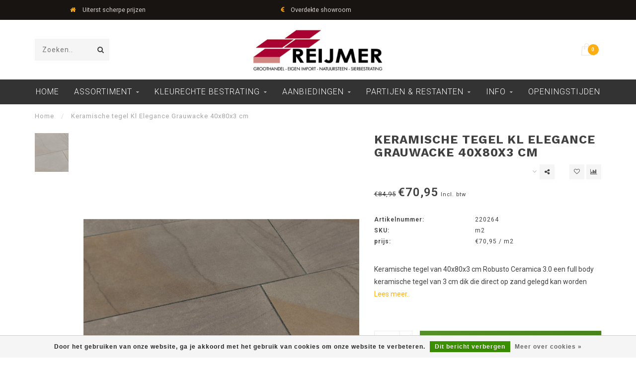

--- FILE ---
content_type: text/html;charset=utf-8
request_url: https://www.reijmer-sierbestrating.nl/keramische-tegel-kl-elegance-grauwacke-40x80x3-cm.html?source=facebook
body_size: 13207
content:
<!DOCTYPE html>
<html lang="nl">
  <head>
    <!-- Google Tag Manager -->
    <script>(function(w,d,s,l,i){w[l]=w[l]||[];w[l].push({'gtm.start':
    new Date().getTime(),event:'gtm.js'});var f=d.getElementsByTagName(s)[0],
    j=d.createElement(s),dl=l!='dataLayer'?'&l='+l:'';j.async=true;j.src=
    'https://www.googletagmanager.com/gtm.js?id='+i+dl;f.parentNode.insertBefore(j,f);
    })(window,document,'script','dataLayer','GTM-WRR4PRT');</script>
    <!-- End Google Tag Manager -->
    
    <!--
        
        Theme Invision | v1.0.6_1
        Theme designed and created by Dyvelopment - We are true e-commerce heroes!
        
        For custom Lightspeed eCom work like custom design or development,
        please contact us at www.dyvelopment.nl
        
    -->
    
    <meta charset="utf-8"/>
<!-- [START] 'blocks/head.rain' -->
<!--

  (c) 2008-2026 Lightspeed Netherlands B.V.
  http://www.lightspeedhq.com
  Generated: 21-01-2026 @ 06:23:50

-->
<link rel="canonical" href="https://www.reijmer-sierbestrating.nl/keramische-tegel-kl-elegance-grauwacke-40x80x3-cm.html"/>
<link rel="alternate" href="https://www.reijmer-sierbestrating.nl/index.rss" type="application/rss+xml" title="Nieuwe producten"/>
<link href="https://cdn.webshopapp.com/assets/cookielaw.css?2025-02-20" rel="stylesheet" type="text/css"/>
<meta name="robots" content="noodp,noydir"/>
<meta name="google-site-verification" content="z2DZ_hIfY16fRLuMD7anZWOmjm3NmpUfYn17RRFgRns"/>
<meta property="og:url" content="https://www.reijmer-sierbestrating.nl/keramische-tegel-kl-elegance-grauwacke-40x80x3-cm.html?source=facebook"/>
<meta property="og:site_name" content="Reijmer Sierbestrating "/>
<meta property="og:title" content="Keramische tegel Kl Elegance Grauwacke 40x80x3"/>
<meta property="og:description" content="Keramische tegel van 40x80x3 cm Robusto Ceramica 3.0 een full body keramische tegel van 3 cm dik die direct op zand gelegd kan worden"/>
<meta property="og:image" content="https://cdn.webshopapp.com/shops/27324/files/345088811/keramische-tegel-kl-elegance-grauwacke-40x80x3-cm.jpg"/>
<script>
<!-- Google Tag Manager -->
<script>(function(w,d,s,l,i){w[l]=w[l]||[];w[l].push({'gtm.start':
new Date().getTime(),event:'gtm.js'});var f=d.getElementsByTagName(s)[0],
j=d.createElement(s),dl=l!='dataLayer'?'&l='+l:'';j.async=true;j.src=
'https://www.googletagmanager.com/gtm.js?id='+i+dl;f.parentNode.insertBefore(j,f);
})(window,document,'script','dataLayer','GTM-WRR4PRT');</script>
<!-- End Google Tag Manager -->
</script>
<!--[if lt IE 9]>
<script src="https://cdn.webshopapp.com/assets/html5shiv.js?2025-02-20"></script>
<![endif]-->
<!-- [END] 'blocks/head.rain' -->
    
                                
    <title>Keramische tegel Kl Elegance Grauwacke 40x80x3 - Reijmer Sierbestrating </title>
    
    <meta name="description" content="Keramische tegel van 40x80x3 cm Robusto Ceramica 3.0 een full body keramische tegel van 3 cm dik die direct op zand gelegd kan worden" />
    <meta name="keywords" content="Keramische, tegel, Kl, Elegance, Grauwacke, 40x80x3, cm, sierbestrating, terrastegels, keramische-terrastegels, tuintegels, bestrating, terras, tuin, oprit" />
    
    <meta http-equiv="X-UA-Compatible" content="IE=edge">
    <meta name="viewport" content="width=device-width, initial-scale=1.0, maximum-scale=1.0, user-scalable=0">
    <meta name="apple-mobile-web-app-capable" content="yes">
    <meta name="apple-mobile-web-app-status-bar-style" content="black">

    <link rel="shortcut icon" href="https://cdn.webshopapp.com/shops/27324/themes/181514/v/346447/assets/favicon.ico?20230302172429" type="image/x-icon" />
    
        <meta name="format-detection" content="telephone=no">
    <meta name="format-detection" content="date=no">
    <meta name="format-detection" content="address=no">
    <meta name="format-detection" content="email=no">
        
    <script src="//ajax.googleapis.com/ajax/libs/jquery/1.12.4/jquery.min.js"></script>
    <script>window.jQuery || document.write('<script src="https://cdn.webshopapp.com/shops/27324/themes/181514/assets/jquery-1-12-4-min.js?20251123140406">\x3C/script>')</script>
    
    <link href="//fonts.googleapis.com/css?family=Roboto:400,300,600" rel="stylesheet">
        <link href="//fonts.googleapis.com/css?family=Work%20Sans:400,300,600,700" rel="stylesheet">
            
    <link rel="stylesheet" href="https://cdn.webshopapp.com/shops/27324/themes/181514/assets/font-awesome-470-min.css?20251123140406" />
    <link rel="stylesheet" href="https://cdn.webshopapp.com/shops/27324/themes/181514/assets/bootstrap-min.css?20251123140406" />
    <link rel="stylesheet" href="https://cdn.webshopapp.com/assets/gui-2-0.css?2025-02-20" />
    <link rel="stylesheet" href="https://cdn.webshopapp.com/assets/gui-responsive-2-0.css?2025-02-20" />
    
        <link rel="stylesheet" href="https://cdn.webshopapp.com/shops/27324/themes/181514/assets/lightgallery-min.css?20251123140406" />
            <link rel="stylesheet" href="https://cdn.webshopapp.com/shops/27324/themes/181514/assets/style.css?20251123140406" />
        
    <!-- User defined styles -->
    <link rel="stylesheet" href="https://cdn.webshopapp.com/shops/27324/themes/181514/assets/settings.css?20251123140406" />
    <link rel="stylesheet" href="https://cdn.webshopapp.com/shops/27324/themes/181514/assets/custom.css?20251123140406" />
    
    <script>
      if (!window.console) window.console = {};
      if (!window.console.log) window.console.log = function () { };
      
      var productStorage = {};
      
      var shop = 27324;    
      var staticUrl = 'https://static.webshopapp.com/shops/027324/';
      var currentLang = 'Nederlands';
      var currencySymbol = '€';
      var currencyTitle = 'eur';
      
			var addToCartUrl = 'https://www.reijmer-sierbestrating.nl/cart/add/';
			var gotoProductUrl = 'https://www.reijmer-sierbestrating.nl/go/product/';
      
      /* Some global vars */
      var domain = 'https://www.reijmer-sierbestrating.nl/';
      var url = 'https://www.reijmer-sierbestrating.nl/';
      var mainUrl = 'https://www.reijmer-sierbestrating.nl/';
      var searchUrl = 'https://www.reijmer-sierbestrating.nl/search/';
      var cartUrl = 'https://www.reijmer-sierbestrating.nl/cart/';
      var checkoutUrl = 'https://www.reijmer-sierbestrating.nl/checkout/';
      var notification = false;
      var b2b = false;
			var navbar_dimbg = true;
      var freeShippingNotice = false;
			var currencySymbol = '€';
			var currencyCode = 'EUR';
			var formKey = "2618e3acbfa884c501e52ce4cf395903";
			var iOSSupport = 1.000000;
      
      
      /* Quick settings */
      var enableQuickShop = true;
			var sliderTimout = 5000;
			var imageRatio = 'portrait';
			var variantBlocks = false; 
			var hover_shows_second_image = true;
			var imageSize = '325x375x2';
      
      /* Some prefedined translations */
      var tContinueShopping = 'Ga verder met winkelen';
      var tProceedToCheckout = 'Offerte aanvragen';
      var tViewProduct = 'Bekijk product';
      var tAddtoCart = 'Offerte Aanvragen ';
      var tNoInformationFound = 'Geen informatie gevonden';
      var tView = 'Bekijken';
			var tMoreInfo = 'Meer info';
      var tCheckout = 'Offerte aanvragen';
			var tClose = 'Sluiten';
      var tNavigation = 'Navigatie';
      var tInStock = 'Op voorraad';
      var tOutOfStock = 'Niet op voorraad';
      var tFreeShipping = '';
      var tAmountToFreeShipping = '';
      var tBackorder = 'Backorder';
      var tSearch = 'Zoeken';
			var tTax = 'Incl. btw';
			var tExclShipping = 'Excl. <a href="https://www.reijmer-sierbestrating.nl/service/shipping-returns/" target="_blank">Verzendkosten</a>';
			var tCustomizeProduct = 'Product aanpassen';
			var tExpired = 'Expired';
			var tDealExpired = 'Actie verlopen';
			var tCompare = 'Vergelijk';
			var tWishlist = 'Verlanglijst';
			var tCart = 'Winkelwagen';
      
      var amountToFreeShipping = parseFloat(50);
                                                                                
			var sslEnabled = true;
      var cart_redirect_back = false;
      
            function getServerTime()
      {
        return new Date ("Jan 21, 2026 06:23:50 +0100");
      }
    </script>
    
        
        
      </head>
  <body class="">
    <!-- Google Tag Manager (noscript) -->
    <noscript><iframe src="https://www.googletagmanager.com/ns.html?id=GTM-WRR4PRT"
    height="0" width="0" style="display:none;visibility:hidden"></iframe></noscript>
    <!-- End Google Tag Manager (noscript) -->
    <div class="body-content">
        
    <div class="overlay">
      <i class="fa fa-times"></i>
    </div>
    
    <header>
      
<div id="topbar">
  <div class="container-fluid">
    <div class="row">
      
      <div class="col-md-8">
        
<div class="usps-slider-holder" style="width:100%;">
  <div class="swiper-container usps-header">
    <div class="swiper-wrapper">
      
                <div class="swiper-slide usp-block">
          <i class="fa fa-truck" aria-hidden="true"></i> Bezorging mogelijk
        </div>
              
                <div class="swiper-slide usp-block">
          <i class="fa fa-home" aria-hidden="true"></i> Uiterst scherpe prijzen
        </div>
                
                <div class="swiper-slide usp-block">
          <i class="fa fa-eur" aria-hidden="true"></i> Overdekte showroom
        </div>
              
                <div class="swiper-slide usp-block">
          <i class="fa fa-check" aria-hidden="true"></i> Grootste assortiment 
        </div>
              
		</div>
	</div>
</div>

      </div>
      
      <div class="col-md-4 col-xs-12 hidden-sm hidden-xs hidden-xxs" id="topbar-right">
        <ul>
          <li class="langs dropdown-holder">
            <a href="#" data-toggle="dropdown"><span class="flags nl"></span> <i class="fa fa-caret-down"></i></a>
            
            <ul class="currency-langs-holder dropdown-content dropdown-right">
              <li><strong>Select your language</strong></li>
                
	<li><a lang="nl" title="Nederlands" href="https://www.reijmer-sierbestrating.nl/go/product/115244719"><span class="flags nl"></span> Nederlands</a></li>
          	</ul>
            
          </li>
          <li  class="currencies dropdown-holder">
            <a href="#" data-toggle="dropdown"><span class="currency-EUR">EUR</span> <i class="fa fa-caret-down"></i></a>
            
                    <ul class="dropdown-content dropdown-right">
                                        <li><a href="https://www.reijmer-sierbestrating.nl/session/currency/eur/"><span class="currency-EUR">EUR</span></a></li>
                                        </ul>

	        </li>
          <li class="compare"><a href="https://www.reijmer-sierbestrating.nl/compare/" title="Vergelijk"><i class="fa fa-bar-chart"></i></a></li>
          <li class="wishlist"><a href="https://www.reijmer-sierbestrating.nl/account/wishlist/" title="Mijn verlanglijst"><i class="fa fa-heart"></i></a></li>
          <li class="account">
            <a href="https://www.reijmer-sierbestrating.nl/account/">
              Inloggen            </a>
          </li>
                  </ul>
        
      </div>
      
    </div>
  </div>
</div>

<!-- Topbar -->
<!-- End topbar -->

<div id="header-holder">
<div class="container" id="header">
  <div class="row">
    
    <div id="header-left" class="col-sm-4 col-xs-3">
      <!--<a href=""><i class="fa fa-user"></i></a>
      <a href=""><i class="fa fa-heart"></i></a>
      <a href=""><i class="fa fa-exchange"></i></a> -->
      
      <div id="mobilenav" class="visible-xxs visible-xs visible-sm">
                <div class="nav-icon">
          <div class="bar1"></div>
        	<div class="bar2"></div>
        	<div class="bar3"></div>
        </div>
      </div>
      
      <div id="scrollnav" class="scrollnav">
                <div class="nav-icon">
          <div class="bar1"></div>
        	<div class="bar2"></div>
        	<div class="bar3"></div>
        </div>
      </div>
      
      <span id="mobilesearch" class="visible-xxs visible-xs visible-sm">
        <a href="https://www.reijmer-sierbestrating.nl/"><i class="fa fa-search" aria-hidden="true"></i></a>
      </span>
      
      <div class="search hidden-sm hidden-xs hidden-xxs">
        <form action="https://www.reijmer-sierbestrating.nl/search/" class="searchform" method="get">
          <div class="search-holder">
            <input type="text" class="searchbox" name="q" placeholder="Zoeken.." autocomplete="off">
          	<!-- d -->
            
            <i class="fa fa-search" aria-hidden="true"></i><i class="fa fa-times clearsearch" aria-hidden="true"></i>
          </div>
          
          
        </form>
          
          <div class="searchcontent hidden-xs hidden-xxs">
            <div class="searchresults"></div>
            <div class="more"><a href="#" class="search-viewall">Bekijk alle resultaten <span>(0)</span></a></div>
            <div class="noresults">Geen producten gevonden</div>
          </div>
      </div>
    </div>
    
    <div class="col-sm-4 col-xs-6" id="logo">
            	<a href="https://www.reijmer-sierbestrating.nl/"><img class="" src="https://cdn.webshopapp.com/shops/27324/themes/181514/v/2023937/assets/logo.png?20230912140156" alt="Reijmer Sierbestrating &amp; Natuursteen"></a>
            
    </div>
    
        
        
    <!--<div class="col-md-5 col-sm-7 hidden-xs hidden-xxs" id="hallmark">
            <img src="https://cdn.webshopapp.com/shops/27324/themes/181514/assets/hallmark.png?20251123140406" alt="">
          </div> -->
    
    <div class="header-right col-sm-4 col-xs-3">
      
      <div id="hallmark" class="hidden-sm hidden-xs hidden-xxs">
            </div>
      
      
      <!--<div class="cart-header-container">-->
      <div class="cartheader">
        
        <!--<a href="">
          <i class="fa fa-heart-o"></i>
        </a> -->
        
        <div class="cart-container cart maincart">
        
        <a href="https://www.reijmer-sierbestrating.nl/cart/">
        <div class="cart-icon">
                    <img src="https://cdn.webshopapp.com/shops/27324/themes/181514/assets/shopping-bag.svg?20251123140406" class="shopping-bag"><span id="qty" class="highlight-bg cart-total-qty">0</span>
        </div>
        
        <!-- <div id="cart-total">
          €0,00
        </div> -->
        </a>
        
        <div class="cart-content-holder hidden-sm hidden-xs hidden-xxs">
          <div class="cart-content">
            <h4>Winkelwagen</h4>
            
                          <p class="noproducts">U heeft geen artikelen in uw winkelwagen</p>
                      </div>
          
        </div>
        </div>
      </div>
      <!--</div>-->
      
      
    </div>
  </div>
</div>
</div>

<div class="cf"></div>
  

<div class="   hidden-xxs hidden-xs hidden-sm" id="navbar">
  <div class="container-fluid">
    <div class="row">
      <div class="col-md-12">
        <nav>
          <ul class="smallmenu">
        <li class="hidden-sm hidden-xs hidden-xxs"><a href="https://www.reijmer-sierbestrating.nl/">Home</a></li>
  
                <li>
          <a href="https://www.reijmer-sierbestrating.nl/assortiment/" class="dropdown">Assortiment</a>



                    <ul class="smallmenu sub1">
                        <li>
                                <a href="https://www.reijmer-sierbestrating.nl/assortiment/tuintegels/">Tuintegels</a>
                <ul class="smallmenu sub2">
                                    <li>
                    <a href="https://www.reijmer-sierbestrating.nl/assortiment/tuintegels/gecoate-terrastegels/">Gecoate Terrastegels</a>
                  </li>
                                    <li>
                    <a href="https://www.reijmer-sierbestrating.nl/assortiment/tuintegels/geimpregneerde-betontegels/">Geïmpregneerde Betontegels</a>
                  </li>
                                    <li>
                    <a href="https://www.reijmer-sierbestrating.nl/assortiment/tuintegels/decortegels/">Decortegels</a>
                  </li>
                                    <li>
                    <a href="https://www.reijmer-sierbestrating.nl/assortiment/tuintegels/schellevis-tegels/">Schellevis Tegels</a>
                  </li>
                                    <li>
                    <a href="https://www.reijmer-sierbestrating.nl/assortiment/tuintegels/betontegels/">Betontegels</a>
                  </li>
                                    <li>
                    <a href="https://www.reijmer-sierbestrating.nl/assortiment/tuintegels/natuursteen-terrastegels/">Natuursteen Terrastegels</a>
                  </li>
                                    <li>
                    <a href="https://www.reijmer-sierbestrating.nl/assortiment/tuintegels/veiligheidstegels/">Veiligheidstegels</a>
                  </li>
                                    <li>
                    <a href="https://www.reijmer-sierbestrating.nl/assortiment/tuintegels/daktegels/">Daktegels</a>
                  </li>
                                    <li>
                    <a href="https://www.reijmer-sierbestrating.nl/assortiment/tuintegels/staptegels/">Staptegels</a>
                  </li>
                                  </ul>
                            </li>
                        <li>
                                <a href="https://www.reijmer-sierbestrating.nl/assortiment/keramische-buitentegels/">Keramische Buitentegels</a>
                <ul class="smallmenu sub2">
                                    <li>
                    <a href="https://www.reijmer-sierbestrating.nl/assortiment/keramische-buitentegels/keramische-terrastegels-2-cm/">Keramische Terrastegels 2 cm</a>
                  </li>
                                    <li>
                    <a href="https://www.reijmer-sierbestrating.nl/assortiment/keramische-buitentegels/keramische-terrastegels-3-cm/">Keramische Terrastegels 3 cm</a>
                  </li>
                                    <li>
                    <a href="https://www.reijmer-sierbestrating.nl/assortiment/keramische-buitentegels/keramiek-met-onderbeton/">Keramiek met Onderbeton</a>
                  </li>
                                    <li>
                    <a href="https://www.reijmer-sierbestrating.nl/assortiment/keramische-buitentegels/ceranova/">Ceranova</a>
                  </li>
                                  </ul>
                            </li>
                        <li>
                                <a href="https://www.reijmer-sierbestrating.nl/assortiment/stenen-klinkers/">Stenen &amp; Klinkers</a>
                <ul class="smallmenu sub2">
                                    <li>
                    <a href="https://www.reijmer-sierbestrating.nl/assortiment/stenen-klinkers/tremico/">Tremico</a>
                  </li>
                                    <li>
                    <a href="https://www.reijmer-sierbestrating.nl/assortiment/stenen-klinkers/getrommelde-stenen/">Getrommelde stenen</a>
                  </li>
                                    <li>
                    <a href="https://www.reijmer-sierbestrating.nl/assortiment/stenen-klinkers/ongetrommelde-stenen/">Ongetrommelde stenen</a>
                  </li>
                                    <li>
                    <a href="https://www.reijmer-sierbestrating.nl/assortiment/stenen-klinkers/betonstenen-met-facet/">Betonstenen met Facet</a>
                  </li>
                                    <li>
                    <a href="https://www.reijmer-sierbestrating.nl/assortiment/stenen-klinkers/uitgewassen-bestrating/">Uitgewassen Bestrating</a>
                  </li>
                                    <li>
                    <a href="https://www.reijmer-sierbestrating.nl/assortiment/stenen-klinkers/speciale-stenen-klinkers/">Speciale stenen &amp; klinkers</a>
                  </li>
                                  </ul>
                            </li>
                        <li>
                                <a href="https://www.reijmer-sierbestrating.nl/assortiment/muurelementen/">Muurelementen</a>
                <ul class="smallmenu sub2">
                                    <li>
                    <a href="https://www.reijmer-sierbestrating.nl/assortiment/muurelementen/stapelblokken-strak/">Stapelblokken Strak</a>
                  </li>
                                    <li>
                    <a href="https://www.reijmer-sierbestrating.nl/assortiment/muurelementen/stapelblokken-getrommeld/">Stapelblokken Getrommeld</a>
                  </li>
                                    <li>
                    <a href="https://www.reijmer-sierbestrating.nl/assortiment/muurelementen/stapelblokken-gebroken/">Stapelblokken gebroken</a>
                  </li>
                                    <li>
                    <a href="https://www.reijmer-sierbestrating.nl/assortiment/muurelementen/stapelblokken-tumbled/">Stapelblokken Tumbled</a>
                  </li>
                                    <li>
                    <a href="https://www.reijmer-sierbestrating.nl/assortiment/muurelementen/stapelblokken-split/">Stapelblokken Split</a>
                  </li>
                                    <li>
                    <a href="https://www.reijmer-sierbestrating.nl/assortiment/muurelementen/stapelblokken-met-facet/">Stapelblokken met Facet</a>
                  </li>
                                    <li>
                    <a href="https://www.reijmer-sierbestrating.nl/assortiment/muurelementen/decoratieve-wandpanelen/">Decoratieve Wandpanelen</a>
                  </li>
                                  </ul>
                            </li>
                        <li>
                                <a href="https://www.reijmer-sierbestrating.nl/assortiment/tuinelementen/">Tuinelementen</a>
                <ul class="smallmenu sub2">
                                    <li>
                    <a href="https://www.reijmer-sierbestrating.nl/assortiment/tuinelementen/l-elementen/">L-Elementen</a>
                  </li>
                                    <li>
                    <a href="https://www.reijmer-sierbestrating.nl/assortiment/tuinelementen/opsluitbanden/">Opsluitbanden</a>
                  </li>
                                    <li>
                    <a href="https://www.reijmer-sierbestrating.nl/assortiment/tuinelementen/traptreden-bielzen/">Traptreden / Bielzen</a>
                  </li>
                                    <li>
                    <a href="https://www.reijmer-sierbestrating.nl/assortiment/tuinelementen/natuursteen-vijverranden/">Natuursteen Vijverranden</a>
                  </li>
                                    <li>
                    <a href="https://www.reijmer-sierbestrating.nl/assortiment/tuinelementen/betonpoeren/">Betonpoeren</a>
                  </li>
                                  </ul>
                            </li>
                        <li>
                                <a href="https://www.reijmer-sierbestrating.nl/assortiment/afwerking-en-onderhoud/">Afwerking en Onderhoud</a>
                <ul class="smallmenu sub2">
                                    <li>
                    <a href="https://www.reijmer-sierbestrating.nl/assortiment/afwerking-en-onderhoud/voegzand-voegmortel/">Voegzand / Voegmortel</a>
                  </li>
                                    <li>
                    <a href="https://www.reijmer-sierbestrating.nl/assortiment/afwerking-en-onderhoud/accessoires/">Accessoires</a>
                  </li>
                                    <li>
                    <a href="https://www.reijmer-sierbestrating.nl/assortiment/afwerking-en-onderhoud/steenlijm/">Steenlijm</a>
                  </li>
                                    <li>
                    <a href="https://www.reijmer-sierbestrating.nl/assortiment/afwerking-en-onderhoud/afwatering/">Afwatering</a>
                  </li>
                                  </ul>
                            </li>
                        <li>
                                <a href="https://www.reijmer-sierbestrating.nl/assortiment/grind-split-zand/">Grind / Split &amp; Zand</a>
                <ul class="smallmenu sub2">
                                    <li>
                    <a href="https://www.reijmer-sierbestrating.nl/assortiment/grind-split-zand/grind/">Grind</a>
                  </li>
                                    <li>
                    <a href="https://www.reijmer-sierbestrating.nl/assortiment/grind-split-zand/split/">Split</a>
                  </li>
                                    <li>
                    <a href="https://www.reijmer-sierbestrating.nl/assortiment/grind-split-zand/zand/">Zand</a>
                  </li>
                                    <li>
                    <a href="https://www.reijmer-sierbestrating.nl/assortiment/grind-split-zand/keien-rotsen/">Keien / Rotsen</a>
                  </li>
                                    <li>
                    <a href="https://www.reijmer-sierbestrating.nl/assortiment/grind-split-zand/anti-worteldoek-en-splitplaten/">Anti-worteldoek en splitplaten</a>
                  </li>
                                  </ul>
                            </li>
                        <li>
                                <a href="https://www.reijmer-sierbestrating.nl/assortiment/binnentegels/">Binnentegels</a>
                <ul class="smallmenu sub2">
                                    <li>
                    <a href="https://www.reijmer-sierbestrating.nl/assortiment/binnentegels/keramische-binnentegels/">Keramische Binnentegels</a>
                  </li>
                                    <li>
                    <a href="https://www.reijmer-sierbestrating.nl/assortiment/binnentegels/natuursteen-binnentegels/">Natuursteen Binnentegels</a>
                  </li>
                                  </ul>
                            </li>
                        <li>
                                <a href="https://www.reijmer-sierbestrating.nl/assortiment/tuinhout-schuttingen-vlonders/">Tuinhout, Schuttingen &amp; Vlonders</a>
                <ul class="smallmenu sub2">
                                    <li>
                    <a href="https://www.reijmer-sierbestrating.nl/assortiment/tuinhout-schuttingen-vlonders/schermen-en-deuren-zachthout/">Schermen en deuren zachthout</a>
                  </li>
                                    <li>
                    <a href="https://www.reijmer-sierbestrating.nl/assortiment/tuinhout-schuttingen-vlonders/breda-scherm-zachthout/">Breda scherm Zachthout</a>
                  </li>
                                    <li>
                    <a href="https://www.reijmer-sierbestrating.nl/assortiment/tuinhout-schuttingen-vlonders/hardhout-schermen/">Hardhout Schermen</a>
                  </li>
                                    <li>
                    <a href="https://www.reijmer-sierbestrating.nl/assortiment/tuinhout-schuttingen-vlonders/tuinhout-palen-en-toebehoren/">Tuinhout palen en toebehoren</a>
                  </li>
                                    <li>
                    <a href="https://www.reijmer-sierbestrating.nl/assortiment/tuinhout-schuttingen-vlonders/schuttingen-draadpanelen/">Schuttingen draadpanelen</a>
                  </li>
                                    <li>
                    <a href="https://www.reijmer-sierbestrating.nl/assortiment/tuinhout-schuttingen-vlonders/natuurlijke-schuttingen/">Natuurlijke schuttingen </a>
                  </li>
                                    <li>
                    <a href="https://www.reijmer-sierbestrating.nl/assortiment/tuinhout-schuttingen-vlonders/betonpalen-en-panelen/">Betonpalen en panelen</a>
                  </li>
                                    <li>
                    <a href="https://www.reijmer-sierbestrating.nl/assortiment/tuinhout-schuttingen-vlonders/blokhutten-tuinaccessoires/">Blokhutten &amp; Tuinaccessoires</a>
                  </li>
                                    <li>
                    <a href="https://www.reijmer-sierbestrating.nl/assortiment/tuinhout-schuttingen-vlonders/vlonderplanken/">Vlonderplanken</a>
                  </li>
                                  </ul>
                            </li>
                        <li>
                                <a href="https://www.reijmer-sierbestrating.nl/assortiment/kunstgras/">Kunstgras</a>
                            </li>
                        <li>
                                <a href="https://www.reijmer-sierbestrating.nl/assortiment/in-lite-buitenverlichting/">in-lite Buitenverlichting</a>
                <ul class="smallmenu sub2">
                                    <li>
                    <a href="https://www.reijmer-sierbestrating.nl/assortiment/in-lite-buitenverlichting/in-lite-grondspots/">in-lite Grondspots</a>
                  </li>
                                    <li>
                    <a href="https://www.reijmer-sierbestrating.nl/assortiment/in-lite-buitenverlichting/in-lite-wandlampen/">in-lite Wandlampen</a>
                  </li>
                                    <li>
                    <a href="https://www.reijmer-sierbestrating.nl/assortiment/in-lite-buitenverlichting/in-lite-staande-lampen/">in-lite Staande lampen</a>
                  </li>
                                    <li>
                    <a href="https://www.reijmer-sierbestrating.nl/assortiment/in-lite-buitenverlichting/in-lite-buitenspots/">in-lite Buitenspots</a>
                  </li>
                                    <li>
                    <a href="https://www.reijmer-sierbestrating.nl/assortiment/in-lite-buitenverlichting/in-lite-trafo-kabels/">in-lite Trafo &amp; Kabels</a>
                  </li>
                                    <li>
                    <a href="https://www.reijmer-sierbestrating.nl/assortiment/in-lite-buitenverlichting/in-lite-accessoires/">In-Lite Accessoires</a>
                  </li>
                                  </ul>
                            </li>
                      </ul>
          

        </li>
                <li>
          <a href="https://www.reijmer-sierbestrating.nl/kleurechte-bestrating/" class="dropdown">Kleurechte Bestrating</a>



                    <ul class="smallmenu sub1">
                        <li>
                                <a href="https://www.reijmer-sierbestrating.nl/kleurechte-bestrating/wildverband-10363119/">Wildverband</a>
                            </li>
                        <li>
                                <a href="https://www.reijmer-sierbestrating.nl/kleurechte-bestrating/oprit-bestrating/">Oprit bestrating</a>
                <ul class="smallmenu sub2">
                                    <li>
                    <a href="https://www.reijmer-sierbestrating.nl/kleurechte-bestrating/oprit-bestrating/20x30x6-cm/">20x30x6 cm</a>
                  </li>
                                    <li>
                    <a href="https://www.reijmer-sierbestrating.nl/kleurechte-bestrating/oprit-bestrating/25x50-cm/">25x50 cm</a>
                  </li>
                                    <li>
                    <a href="https://www.reijmer-sierbestrating.nl/kleurechte-bestrating/oprit-bestrating/40x20x6cm/">40x20x6cm</a>
                  </li>
                                    <li>
                    <a href="https://www.reijmer-sierbestrating.nl/kleurechte-bestrating/oprit-bestrating/dikformaat-waalformaat/">Dikformaat &amp; Waalformaat</a>
                  </li>
                                    <li>
                    <a href="https://www.reijmer-sierbestrating.nl/kleurechte-bestrating/oprit-bestrating/bkk/">BKK</a>
                  </li>
                                  </ul>
                            </li>
                        <li>
                                <a href="https://www.reijmer-sierbestrating.nl/kleurechte-bestrating/terrastegels/">Terrastegels</a>
                <ul class="smallmenu sub2">
                                    <li>
                    <a href="https://www.reijmer-sierbestrating.nl/kleurechte-bestrating/terrastegels/30x60-cm/">30x60 cm </a>
                  </li>
                                    <li>
                    <a href="https://www.reijmer-sierbestrating.nl/kleurechte-bestrating/terrastegels/40x80-cm/">40x80 cm</a>
                  </li>
                                    <li>
                    <a href="https://www.reijmer-sierbestrating.nl/kleurechte-bestrating/terrastegels/50x50-cm/">50x50 cm</a>
                  </li>
                                    <li>
                    <a href="https://www.reijmer-sierbestrating.nl/kleurechte-bestrating/terrastegels/60x60-cm/">60x60 cm</a>
                  </li>
                                    <li>
                    <a href="https://www.reijmer-sierbestrating.nl/kleurechte-bestrating/terrastegels/80x80-cm/">80x80 cm</a>
                  </li>
                                    <li>
                    <a href="https://www.reijmer-sierbestrating.nl/kleurechte-bestrating/terrastegels/100x100-cm/">100x100 cm</a>
                  </li>
                                  </ul>
                            </li>
                      </ul>
          

        </li>
                <li>
          <a href="https://www.reijmer-sierbestrating.nl/aanbiedingen/" class="dropdown">Aanbiedingen</a>



                    <ul class="smallmenu sub1">
                        <li>
                                <a href="https://www.reijmer-sierbestrating.nl/aanbiedingen/hoge-kortingen/">Hoge kortingen</a>
                            </li>
                        <li>
                                <a href="https://www.reijmer-sierbestrating.nl/aanbiedingen/gratis-bezorging/">Gratis Bezorging</a>
                            </li>
                        <li>
                                <a href="https://www.reijmer-sierbestrating.nl/aanbiedingen/sale-keramisch/">Sale Keramisch</a>
                            </li>
                        <li>
                                <a href="https://www.reijmer-sierbestrating.nl/aanbiedingen/reijmers-eindejaars-actie/">Reijmer&#039;s Eindejaars Actie </a>
                            </li>
                      </ul>
          

        </li>
                <li>
          <a href="https://www.reijmer-sierbestrating.nl/partijen-restanten/" class="dropdown">Partijen &amp; Restanten</a>



                    <ul class="smallmenu sub1">
                        <li>
                                <a href="https://www.reijmer-sierbestrating.nl/partijen-restanten/betontegels-stenen/">Betontegels &amp; Stenen</a>
                            </li>
                        <li>
                                <a href="https://www.reijmer-sierbestrating.nl/partijen-restanten/keramische-buitentegels/">Keramische Buitentegels</a>
                            </li>
                        <li>
                                <a href="https://www.reijmer-sierbestrating.nl/partijen-restanten/partijen-geo-ceramica/">Partijen Geo Ceramica</a>
                            </li>
                        <li>
                                <a href="https://www.reijmer-sierbestrating.nl/partijen-restanten/natuursteen-tegels/">Natuursteen Tegels</a>
                            </li>
                        <li>
                                <a href="https://www.reijmer-sierbestrating.nl/partijen-restanten/binnentegels/">Binnentegels</a>
                            </li>
                      </ul>
          

        </li>
                <li>
          <a href="https://www.reijmer-sierbestrating.nl/info/" class="dropdown">Info</a>



                    <ul class="smallmenu sub1">
                        <li>
                                <a href="https://www.reijmer-sierbestrating.nl/info/inspiratietuinen-video/">Inspiratietuinen Video</a>
                            </li>
                        <li>
                                <a href="https://www.reijmer-sierbestrating.nl/info/kleurechte-stenen-video/">Kleurechte stenen video</a>
                            </li>
                        <li>
                                <a href="https://www.reijmer-sierbestrating.nl/info/catalogi/">Catalogi</a>
                            </li>
                      </ul>
          

        </li>
                <li>
          <a href="https://www.reijmer-sierbestrating.nl/openingstijden/" class="">Openingstijden</a>



          

        </li>
              
                      
                
                
      </ul>        </nav>
      </div>
    </div>
  </div>
</div>

    </header>
    
        <div class="breadcrumbs">
  <div class="container">
    <div class="row">
      <div class="col-md-12">
        <a href="https://www.reijmer-sierbestrating.nl/" title="Home">Home</a>
        
                        <span>
          <span class="seperator">/</span> <a href="https://www.reijmer-sierbestrating.nl/keramische-tegel-kl-elegance-grauwacke-40x80x3-cm.html"><span>Keramische tegel Kl Elegance Grauwacke 40x80x3 cm</span></a>
        </span>
                      </div>
    </div>
  </div>
</div>        
        
    				





<div class="addtocart-sticky">
  <div class="container">          
    <div class="flex-container middle">
      
            <img src="https://cdn.webshopapp.com/shops/27324/files/345088811/40x40x2/image.jpg" alt="" class="max-size"> 
            <h5 class="title hidden-xs hidden-xxs">Keramische tegel Kl Elegance Grauwacke 40x80x3 cm</h5>
      
      <div class="sticky-price">
                <span class="price-old">€84,95</span>
          
        
        <span class="price">€70,95</span>
      </div>     
      
      <a href="https://www.reijmer-sierbestrating.nl/cart/add/231673588/" class="button quick-cart small-button"><i class="fa fa-shopping-bag"></i> Offerte Aanvragen </a>
  	</div>  
  </div>
</div>

<div class="container productpage"> 
  
  <div class="row visible-xxs visible-xs visible-sm">
    <div class="col-md-12">
      <div class="mobile-title">
            <h4>Keramische tegel Kl Elegance Grauwacke 40x80x3 cm</h4>
      </div>
    </div>
      </div>
  
  <div class="row" style="margin-top:10px;">
    
    <div class="col-md-1 hidden-sm hidden-xs hidden-xxs thumbs-holder vertical">
      <div class="thumbs vertical" style="margin-top:0;">
            <div class="swiper-container swiper-container-vert swiper-productthumbs" style="height:100%; width:100%;">
    					<div class="swiper-wrapper">
                                <div class="swiper-slide swiper-slide-vert active">
                		<img src="https://cdn.webshopapp.com/shops/27324/files/345088811/65x75x1/keramische-tegel-kl-elegance-grauwacke-40x80x3-cm.jpg" alt="" class="img-responsive"> 
                </div>
                            	</div>
            </div>
      </div>
      
          </div>
    
    <div class="col-sm-6 productpage-left">
      <div class="row">
        <div class="col-md-12">
          
          <div class="product-image-holder" id="holder">
          <div class="swiper-container swiper-productimage product-image">
            <div class="swiper-wrapper">
                            <div class="swiper-slide zoom" data-src="https://cdn.webshopapp.com/shops/27324/files/345088811/keramische-tegel-kl-elegance-grauwacke-40x80x3-cm.jpg">
                <img data-src="https://cdn.webshopapp.com/shops/27324/files/345088811/650x750x2/keramische-tegel-kl-elegance-grauwacke-40x80x3-cm.jpg" class="swiper-lazy img-responsive" data-src-zoom="https://cdn.webshopapp.com/shops/27324/files/345088811/keramische-tegel-kl-elegance-grauwacke-40x80x3-cm.jpg" alt="Keramische tegel Kl Elegance Grauwacke 40x80x3 cm">
                
              </div>
                          </div>
            
          </div>
          </div>
          
          <div class="swiper-pagination swiper-pagination-image hidden-md hidden-lg"></div>
                
        </div>
      </div>

    </div>

    <div class="col-md-5 col-sm-6 productpage-right">
      
      <div class="row">
        <div class="col-md-12">
                    <div class="product-title">
            
            <div class="hidden-xxs hidden-xs hidden-sm">
              <h1 class="">Keramische tegel Kl Elegance Grauwacke 40x80x3 cm</h1>
            
                        </div>
            
            <div class="row">
              <div class="col-md-12">
                
                <div class="title-appendix">
                        
            		<div class="wishlist text-right">
                  <a href="https://www.reijmer-sierbestrating.nl/account/wishlistAdd/115244719/?variant_id=231673588" title="Aan verlanglijst toevoegen"><i class="fa fa-heart-o"></i></a>
                  
									<a href="https://www.reijmer-sierbestrating.nl/compare/add/231673588/" title="Toevoegen om te vergelijken"><i class="fa fa-bar-chart"></i></a>
            		</div>
                  
                                    <div class="share dropdown-holder">
                    <a href="#" class="share-toggle" data-toggle="dropdown"><i class="fa fa-share-alt"></i></a>
                    <div class="content dropdown-content dropdown-right">
                      <a onclick="return !window.open(this.href,'Keramische tegel Kl Elegance Grauwacke 40x80x3 cm', 'width=500,height=500')" target="_blank" href="https://www.facebook.com/sharer/sharer.php?u=https%3A%2F%2Fwww.reijmer-sierbestrating.nl%2Fkeramische-tegel-kl-elegance-grauwacke-40x80x3-cm.html" class="facebook"><i class="fa fa-facebook"></i></a>
                      <a onclick="return !window.open(this.href,'Keramische tegel Kl Elegance Grauwacke 40x80x3 cm', 'width=500,height=500')" target="_blank" href="https://twitter.com/home?status=keramische-tegel-kl-elegance-grauwacke-40x80x3-cm.html" class="twitter"><i class="fa fa-twitter"></i></a>
                      <a onclick="return !window.open(this.href,'Keramische tegel Kl Elegance Grauwacke 40x80x3 cm', 'width=500,height=500')" target="_blank" href="https://pinterest.com/pin/create/button/?url=https://www.reijmer-sierbestrating.nl/keramische-tegel-kl-elegance-grauwacke-40x80x3-cm.html&media=https://cdn.webshopapp.com/shops/27324/files/345088811/image.jpg&description=Keramische%20tegel%20van%2040x80x3%20cm%20Robusto%20Ceramica%203.0%20een%20full%20body%20keramische%20tegel%20van%203%20cm%20dik%20die%20direct%20op%20zand%20gelegd%20kan%20worden" class="pinterest"><i class="fa fa-pinterest"></i></a>
                    </div>
                  </div>
                                </div>
                
          </div>             
        </div>
            
          </div>
        </div>
      </div>
      
      <!-- start offer wrapper -->
      <div class="offer-holder">
      <div class="row ">
        <div class="col-md-12">
          <div class="product-price">
            
            <div class="row">
              <div class="col-xs-6">
                                <span class="price-old">€84,95</span>
                                
                <span class="price">€70,95</span>
                                  <span class="price-strict">Incl. btw</span>
                 
              </div>
              
                            
            </div>
          </div>
        </div>
      </div>
      
            
       
      <div class="row rowmargin">
                <dl>
          <dt class="col-xs-5">Artikelnummer:</dt>
          <dd class="col-xs-7">220264</dd>
        </dl>
                                <dl>
          <dt class="col-xs-5">SKU:</dt>
          <dd class="col-xs-7">m2</dd>
        </dl>
                        <dl>
          <dt class="col-xs-5">prijs:</dt>
          <dd class="col-xs-7">€70,95 / m2</dd>
        </dl>
                
              </div>
                
            <div class="row rowmargin">
        <div class="col-md-12">
          <div class="product-description">
            <p>
              Keramische tegel van 40x80x3 cm Robusto Ceramica 3.0 een full body keramische tegel van 3 cm dik die direct op zand gelegd kan worden
                            <a href="#information" class="product-readmore">Lees meer..</a>
                          </p>
          </div>
        </div>
      </div>
              
              
            
      <form action="https://www.reijmer-sierbestrating.nl/cart/add/231673588/" id="product_configure_form" method="post">
            <div class="row rowmargin">
        <div class="col-md-12">
            <div class="productform variant-blocks">
              <input type="hidden" name="bundle_id" id="product_configure_bundle_id" value="">

            </div>
        </div>
      </div>
              
            
            <div class="row">
        <div class="col-md-12 rowmargin">
          <div class="addtocart-holder">
          	<div class="qty">
              <input type="text" name="quantity" class="quantity qty-fast" value="1">
              <span class="qtyadd"><i class="fa fa-caret-up"></i></span>
              <span class="qtyminus"><i class="fa fa-caret-down"></i></span>
            </div>

            <div class="addtocart">
              <button type="submit" name="addtocart" class="btn-addtocart quick-cart button" data-vid="231673588">
                <img src="https://cdn.webshopapp.com/shops/27324/themes/181514/assets/shopping-bag-white.svg?20251123140406" class="icon shopping-bag"> Offerte Aanvragen 
              </button>
            </div>
          </div>
        </div>
      </div>
              </form>
      </div>
      <!-- end offer wrapper -->

      
            
            <div class="row rowmargin">
      <div class="col-md-12">
        
	<div class="productpage-usps">
      <ul>
            <li><i class="fa fa-truck" aria-hidden="true"></i> <h4>Transport Mogelijk</h4> Snelle en vakkundige levering</li>
                  <li><i class="fa fa-home" aria-hidden="true"></i> <h4>Showtuin 7 Dagen per week geopend</h4> Ma t/m vrij 7.00-18.00 uur zaterdag 7.00-17.00 uur zondag 12.00-16.30 uur</li>
              <li class="seperator"></li>
            <li><i class="fa fa-eur" aria-hidden="true"></i> <h4>Groothandel ook voor particulieren</h4> Kwaliteit voor een scherpe prijs</li>
                  <li><i class="fa fa-check" aria-hidden="true"></i> <h4>Reijmer Sierbestrating</h4> Grootste assortiment </li>
            </ul>
	</div>

      </div>
  		</div>
  		      
    </div>
    
  </div>

      <div class="row rowmargin">
      <div class="col-md-12">
        <ul class="nav nav-tabs">
          <li class="active"><a data-toggle="tab" href="#information">Informatie</a></li>
                            </ul>
        
        <div class="tab-content">
          <div id="information" class="tab-pane fade in active">
                        
            	<div class="row">
                <div class="col-md-12">
                  <div class="product-content">
                                        <h2>Robusto Ceramica 3.0</h2>
<p>Een keramische tegel van 3 cm dik. geproduceerd in de beste fabrieken. Deze collectie is uniek qua design, kleuren en maatvoering. Deze tegels hebben warme kleurtinten met de juiste nuances. er zijn verschillende uitvoeringen zoals een Natuursteenlook, een Beton-look en een Hout-look. </p>
<p>Deze tegels zijn uitermate geschikt voor terrassen en zware belasting zoals opritten etc. Ze zijn kras ongevoelig en tevens bestand tegen zure, vorst en strooizout en daarbij zal vuil en vocht niet indringen in het oppervlak van de tegel waardoor deze compleet onderhoudsvriendelijk is. Daarbij zorgt het eigen gewicht van de tegel voor een losse verwerking op een eenvoudige stabiele ondergrond waardoor de verwerkingskosten gering zijn.</p>
<p>De Robusto Ceramica 3.0 collectie is verkrijgbaar in 90x0x3 cm, 60x90x3 cm, 45x90x3 cm, 40x80x3 cm, 60x60x3 cm en 40x120x3 cm</p>
<p>Alle maatvoeringen zijn gerectificeerd waardoor de maatvastheid optimaal is.</p>
                                      </div>
                </div>
                
                            	</div>

                      </div>
          
                    
                    
        </div>
      </div>
    </div>
    
 		<div class="product-bundles">
	

	</div>
	
    
</div>

<script>
$(document).ready(function()
{
  /* Zoom on hover image */
  $('.zoom').zoom({touch:false});

  /* Open reviews tab onclick link */
  $('.openreviews, .yotpo.bottomLine').on('click', function(e)
  {
    e.preventDefault();
    
    $('.nav-tabs li').removeClass('active');
    $('.nav-tabs li.reviews').addClass('active');
    
    $(".tab-pane").removeClass("active in");
    $("#reviews").addClass("active in")
    
    if( $('.nav-tabs .reviews').length > 0 )
    	$('.nav-tabs .reviews').scrollView(100);
    else
      $('#reviews').scrollView(100);
  });
  
  $('.openembedreviews').on('click', function(e)
  {
    e.preventDefault();
    
    if( $('.embed-reviews-holder').length > 0 )
    	$('.embed-reviews-holder').scrollView(100);
  	else
      $('#reviews').scrollView(100);
  });
  
	$('.product-readmore').on('click', function(e)
  {
    e.preventDefault();
    $('#information').scrollView(150);
  });

  /* Open all specs */
  $('.read-more-specs').on('click', function(e)
  {
    e.preventDefault();
    
    $('.nav-tabs li').removeClass('active');
    $('.nav-tabs li.specs').addClass('active');
    
    $(".tab-pane").removeClass("active in");
    $("#specs").addClass("active in")
    
    $('.nav-tabs .specs').scrollView(100);
  });
    
  /* Sticky add2cart */
  var stickyCartShown = false;
  
  function checkStickyAddToCart()
  {
    if( $('.addtocart-holder').length > 1 )
    {
      var distance = $('.addtocart-holder').offset().top;
      var elem = $('.addtocart-sticky');

      if ( $(window).scrollTop() >= distance )
      {
        if( stickyCartShown == false )
        {
          elem.addClass('visible');
          elem.fadeIn(100);
          stickyCartShown = true;
        }

      }
      else
      {
        if( stickyCartShown == true )
        {
          elem.removeClass('visible');
          elem.fadeOut(100);
          stickyCartShown = false;
        }
      }

      setTimeout(checkStickyAddToCart, 50);
    }
  }
  
	checkStickyAddToCart(); 
  
  $('.product-image').lightGallery({
      selector: '.swiper-slide',
      download:false,
  });
  
});
</script>    
    <!-- [START] 'blocks/body.rain' -->
<script>
(function () {
  var s = document.createElement('script');
  s.type = 'text/javascript';
  s.async = true;
  s.src = 'https://www.reijmer-sierbestrating.nl/services/stats/pageview.js?product=115244719&hash=96dd';
  ( document.getElementsByTagName('head')[0] || document.getElementsByTagName('body')[0] ).appendChild(s);
})();
</script>
  
<!-- Global site tag (gtag.js) - Google Analytics -->
<script async src="https://www.googletagmanager.com/gtag/js?id=G-DNR9HRM02X"></script>
<script>
    window.dataLayer = window.dataLayer || [];
    function gtag(){dataLayer.push(arguments);}

        gtag('consent', 'default', {"ad_storage":"granted","ad_user_data":"granted","ad_personalization":"granted","analytics_storage":"granted"});
    
    gtag('js', new Date());
    gtag('config', 'G-DNR9HRM02X', {
        'currency': 'EUR',
                'country': 'NL'
    });

        gtag('event', 'view_item', {"items":[{"item_id":"m2","item_name":"Keramische tegel Kl Elegance Grauwacke 40x80x3 cm","currency":"EUR","item_brand":"","item_variant":"40x80x3 cm","price":70.95,"quantity":1,"item_category":"40x80 cm"}],"currency":"EUR","value":70.95});
    </script>
  <script>
    !function(f,b,e,v,n,t,s)
    {if(f.fbq)return;n=f.fbq=function(){n.callMethod?
        n.callMethod.apply(n,arguments):n.queue.push(arguments)};
        if(!f._fbq)f._fbq=n;n.push=n;n.loaded=!0;n.version='2.0';
        n.queue=[];t=b.createElement(e);t.async=!0;
        t.src=v;s=b.getElementsByTagName(e)[0];
        s.parentNode.insertBefore(t,s)}(window, document,'script',
        'https://connect.facebook.net/en_US/fbevents.js');
    $(document).ready(function (){
        fbq('init', '869237298154252');
                fbq('track', 'ViewContent', {"content_ids":["231673588"],"content_name":"Keramische tegel Kl Elegance Grauwacke 40x80x3 cm","currency":"EUR","value":"70.95","content_type":"product","source":false});
                fbq('track', 'PageView', []);
            });
</script>
<noscript>
    <img height="1" width="1" style="display:none" src="https://www.facebook.com/tr?id=869237298154252&ev=PageView&noscript=1"
    /></noscript>
  <div class="wsa-cookielaw">
      Door het gebruiken van onze website, ga je akkoord met het gebruik van cookies om onze website te verbeteren.
    <a href="https://www.reijmer-sierbestrating.nl/cookielaw/optIn/" class="wsa-cookielaw-button wsa-cookielaw-button-green" rel="nofollow" title="Dit bericht verbergen">Dit bericht verbergen</a>
    <a href="https://www.reijmer-sierbestrating.nl/service/privacy-policy/" class="wsa-cookielaw-link" rel="nofollow" title="Meer over cookies">Meer over cookies &raquo;</a>
  </div>
<!-- [END] 'blocks/body.rain' -->
      
        
    <footer>     
      

<div class="container-fluid footer">
  
  <div class="container">
    <div class="footer-base">
      
            
    <div class="row">
      <div class="col-md-3 col-sm-6 company-info rowmargin">
                <h3>Reijmer Sierbestrating </h3>
                <p class="contact-description">Reijmer Sierbestrating</p>        
                <p class="info">
          <i class="fa fa-map-marker"></i> IJsseldijk 26<br>
          6931 AB<br>
          Westervoort
        </p>
                
        <p class="info"><i class="fa fa-phone"></i> 026-311 69 08</p>                <p class="info"><i class="fa fa-envelope"></i> <a href="/cdn-cgi/l/email-protection#c1a8afa7ae81b3a4a8abaca4b3ecb2a8a4b3a3a4b2b5b3a0b5a8afa6efafad"><span class="__cf_email__" data-cfemail="1a73747c755a687f7370777f683769737f68787f696e687b6e73747d347476">[email&#160;protected]</span></a></p>        
<div class="socials">
            <ul>
                <li>
          <a href="https://www.facebook.com/reijmersierbestrating" target="_blank" class="social-fb"><i class="fa fa-facebook" aria-hidden="true"></i></a>
        </li>
                                                <li>
          <a href="https://www.instagram.com/reijmer.sierbestratingnl/" target="_blank" class="social-insta"><i class="fa fa-instagram" aria-hidden="true"></i></a>
        </li>
                                      </ul>
      </div>
        
      </div>
      
      <div class="col-md-3 col-sm-6 widget rowmargin">
              </div>
            
      <div class="visible-sm"><div class="cf"></div></div>
      
      <div class="col-md-3 col-sm-6 rowmargin">
        <h3>Informatie</h3>
        <ul>
                    <li><a href="https://www.reijmer-sierbestrating.nl/service/about/" title="Over ons">Over ons</a></li>
                    <li><a href="https://www.reijmer-sierbestrating.nl/service/general-terms-conditions/" title="Algemene voorwaarden">Algemene voorwaarden</a></li>
                    <li><a href="https://www.reijmer-sierbestrating.nl/service/payment-methods/" title="Betaalmethoden">Betaalmethoden</a></li>
                    <li><a href="https://www.reijmer-sierbestrating.nl/service/shipping-returns/" title="Verzenden &amp; retourneren">Verzenden &amp; retourneren</a></li>
                    <li><a href="https://www.reijmer-sierbestrating.nl/service/" title="Klantenservice">Klantenservice</a></li>
                    <li><a href="https://www.reijmer-sierbestrating.nl/sitemap/" title="Sitemap Reijmer Sierbestrating">Sitemap Reijmer Sierbestrating</a></li>
                    <li><a href="https://www.reijmer-sierbestrating.nl/service/openingstijden/" title="Openingstijden">Openingstijden</a></li>
                  </ul>
      </div>
      
      <div class="col-md-3 col-sm-6 rowmargin">
        <h3>Mijn account</h3>
        <ul>
          <li><a href="https://www.reijmer-sierbestrating.nl/account/information/" title="Account informatie">Account informatie</a></li>
          <li><a href="https://www.reijmer-sierbestrating.nl/account/orders/" title="Mijn bestellingen">Mijn bestellingen</a></li>
                    <li><a href="https://www.reijmer-sierbestrating.nl/account/tickets/" title="Mijn tickets">Mijn tickets</a></li>
                    <li><a href="https://www.reijmer-sierbestrating.nl/account/wishlist/" title="Mijn verlanglijst">Mijn verlanglijst</a></li>
          <li><a href="https://www.reijmer-sierbestrating.nl/compare/" title="Vergelijk">Vergelijk</a></li>
                    <li><a href="https://www.reijmer-sierbestrating.nl/collection/" title="Alle producten">Alle producten</a></li>
        </ul>
      </div>
      
    </div>
  </div>
</div>
</div>

<div class="payment-icons-holder">
                <a target="_blank" href="https://www.reijmer-sierbestrating.nl/service/payment-methods/" title="Contant" class="payment-icons light icon-payment-cash">
        </a>
                <a target="_blank" href="https://www.reijmer-sierbestrating.nl/service/payment-methods/" title="Pinnen" class="payment-icons light icon-payment-pi">
        </a>
         
</div>

<div class="copyright">
  
    <p>
      © Copyright 2026 Reijmer Sierbestrating     </p>
    
    </div>    </footer>
    </div>
    
    <div class="dimmed"></div>
    <div class="modal-bg"></div>
    
    <div class="quickshop-modal">
      <div class="x"></div>
      <div class="left">
        
          <div class="product-image-holder">
          <div class="swiper-container swiper-quickimage product-image">
            <div class="swiper-wrapper">
              
            </div>
            
          </div>
          </div>
        
        <div class="arrow img-arrow-left"><i class="fa fa-caret-left"></i></div>
        <div class="arrow img-arrow-right"><i class="fa fa-caret-right"></i></div>
        
        <div class="stock"></div>
      </div>
      <div class="right productpage">
        <div class="quickshop-brand"></div>
        <div class="product-title"><div class="title"></div></div>
        
        <form id="quickshop-form" method="post" action="">
          <div class="nano nano-quick" style="max-height:300px;">
            <div class="nano-content">
            </div>
          </div>
          <div class="content rowmargin">
            
          </div>
        <div class="bottom rowmargin">
          <div class="addtocart-holder">
            <div class="qty">
              <input type="text" name="quantity" class="quantity qty-fast" value="1">
              <span class="qtyadd"><i class="fa fa-caret-up"></i></span>
              <span class="qtyminus"><i class="fa fa-caret-down"></i></span>
            </div>
            <div class="addtocart">
              <button type="submit" name="addtocart" class="btn-addtocart button"><i class="fa fa-shopping-cart"></i> Offerte Aanvragen </button>
            </div>
        	</div>
        </div>
        </form>
        
      </div>
      <div class="quickshop-usps-holder">
        
<div class="usps-slider-holder" style="width:100%;">
  <div class="swiper-container usps-quickshop">
    <div class="swiper-wrapper">
      
                <div class="swiper-slide usp-block">
          <i class="fa fa-truck" aria-hidden="true"></i> Bezorging mogelijk
        </div>
              
                <div class="swiper-slide usp-block">
          <i class="fa fa-home" aria-hidden="true"></i> Uiterst scherpe prijzen
        </div>
                
                <div class="swiper-slide usp-block">
          <i class="fa fa-eur" aria-hidden="true"></i> Overdekte showroom
        </div>
              
                <div class="swiper-slide usp-block">
          <i class="fa fa-check" aria-hidden="true"></i> Grootste assortiment 
        </div>
              
		</div>
	</div>
</div>

      </div>
    </div>
    
        
    <script data-cfasync="false" src="/cdn-cgi/scripts/5c5dd728/cloudflare-static/email-decode.min.js"></script><script type="text/javascript" src="https://cdn.webshopapp.com/shops/27324/themes/181514/assets/jquery-zoom-min.js?20251123140406"></script>
    
        <script type="text/javascript" src="https://cdn.webshopapp.com/shops/27324/themes/181514/assets/lightgallery-min.js?20251123140406"></script>
        
        
    <!-- <script type="text/javascript" src="https://cdn.webshopapp.com/shops/27324/themes/181514/assets/bootstrap.js?20251123140406"></script> -->
    <script src="https://cdn.webshopapp.com/shops/27324/themes/181514/assets/bootstrap-3-3-7-min.js?20251123140406"></script>
    
        <!--<script type="text/javascript" src="https://cdn.webshopapp.com/shops/27324/themes/181514/assets/stickyscroll.js?20251123140406"></script>-->
    <script type="text/javascript" src="https://cdn.webshopapp.com/shops/27324/themes/181514/assets/countdown-min.js?20251123140406"></script>
    <script type="text/javascript" src="https://cdn.webshopapp.com/shops/27324/themes/181514/assets/nice-select-min.js?20251123140406"></script>
    <script type="text/javascript" src="https://cdn.webshopapp.com/shops/27324/themes/181514/assets/swiper3-min.js?20251123140406"></script>
    <script type="text/javascript" src="https://cdn.webshopapp.com/shops/27324/themes/181514/assets/global.js?20251123140406"></script>
    		<script type="text/javascript" src="https://cdn.webshopapp.com/shops/27324/themes/181514/assets/grizzly-js.js?20251123140406"></script>
    
        <script>
  
	$(document).ready(function()
  {
    $("a.youtube").YouTubePopUp();
    
    $(".nano.specs").nanoScroller();
    $(".nano.reviews").nanoScroller();
    
    //====================================================
    // Product page images
    //====================================================
    var swiperProdImage = new Swiper('.swiper-productimage', {
      //Enable lazy loading
      lazyLoading: true,
      
      pagination: '.swiper-pagination-image',
      paginationClickable: true,
      
      onLazyImageReady: function(){ $('.productpage .swiper-lazy.swiper-lazy-loaded').fadeIn(); },
      
    });
    
    var swiperThumbs = new Swiper('.swiper-productthumbs', {
      direction: 'vertical',
      
          nextButton: '.thumb-arrow-bottom',
          prevButton: '.thumb-arrow-top',

      mousewheelControl:true,
      mousewheelSensitivity:2,
      spaceBetween: 10,
        slidesPerView: 5
    });
    
  	$('.swiper-productthumbs img').on('click', function()
		{
      var itemIndex = $(this).parent().index();

      $('.swiper-productthumbs .swiper-slide').removeClass('active');
      $(this).parent().addClass('active');
      //owlCarousel1.trigger('to.owl.carousel', itemIndex);
      swiperProdImage.slideTo(itemIndex);
      swiperProdImage.update(true);
  	});
    
   
		//====================================================
    // End product page images
    //====================================================
    
    if( $('.related-product-look .related-variants').length > 0 )
    {
      $('.related-product-look .related-variants').each( function()
			{
        var variantsBlock = $(this);
        
      	$.get( $(this).attr('data-json'), function(data)
      	{
          var product = data.product;
          
          if( product.variants == false )
          {
            //alert('remove');
            $(this).remove();
          }
          else
          {
            variantsBlock.append('<select name="variant" id="variants-'+product.id+'"></div>');
            
            console.log(product.variants);
            
            $.each( product.variants, function(key, val)
          	{
              console.log(val);
              $('#variants-'+product.id).append('<option value="'+val.id+'">'+val.title+'</option>');
            });
            
            $('#variants-'+product.id).niceSelect();
            
            $('#variants-'+product.id).on('change', function()
						{
              variantsBlock.parent().attr('action', addToCartUrl+$(this).val()+'/');
              //alert( $(this).val() );
            });
          }
          
          variantsBlock.parent().attr('action', addToCartUrl+product.vid+'/');
        });
      });
    }    
    
        
    //====================================================
    // Product options
    //====================================================
        
    //====================================================
    // Product variants
    //====================================================
        
    
    $('.bundle-buy-individual').on('click', function(e)
    {      
      var button = $(this);
      var buttonHtml = button.html();
      var bid = $(this).attr('data-bid');
      var pid = $(this).attr('data-pid');
      
      var vid = $('input[name="bundle_products['+bid+']['+pid+']"]').val();
      
      if( button[0].hasAttribute('data-vid'))
      {
        vid = button.attr('data-vid');
      }
      
      $(this).html('<i class="fa fa-spinner fa-spin"></i>');
      
      $.get( 'https://www.reijmer-sierbestrating.nl/cart/add/'+vid+'/', function()
      {
        
      }).done( function(data)
      {
        console.log(data);
        
        var msgIndex = Math.floor((Math.random() * 1000) + 1);
        
        button.html( buttonHtml );
        var messages = $(data).find('div[class*="messages"]');
        var messagesUl = messages.first('ul');
        var message = messagesUl.first('li').text();
        var cartHtml = $(data).find('.cartheader').html();
        
        var messageType = 'info';
        var messageIcon = 'info';
        
        if( messages.hasClass('error') || messages.hasClass('gui-error') )
        {
          messageType = 'error';
        }
        else if( messages.hasClass('success') || messages.hasClass('gui-success') )
        {
          messageType = 'success';
          messageIcon = 'check';
        }
        else if( message.toLowerCase().indexOf( tCart.toLowerCase() ) !== -1 )
        {
          messageType = 'success';
          messageIcon = 'check';
        }
        
        $('.cartheader').html( cartHtml );
        
        if( $('.live-message').length < 1 )
        {
        	$('body').prepend('<div class="messages live-message"></div>');
        }
        
        $('.live-message').prepend('<div class="message message-'+msgIndex+' '+messageType+'"><i class="fa fa-times"></i> <div class="message-content">'+message+'</div></div>');        
        
        if( messageType == 'success' )
        {
        	$('.message-'+msgIndex).append('<div class="btn-holder"><a href="'+cartUrl+'" class="continue">'+tProceedToCheckout+'</a></div>');
        }
        
        $('.message').slideUp();
        $('.message-'+msgIndex).slideDown();
        
        setTimeout( function()
        {
          $('.message-'+msgIndex).slideUp(300, function()
          {
            $(this).remove();
          });
        }, 6000);
      });
            
      e.preventDefault();
    });
     
    $('body').delegate('.live-message .success', 'click', function()
		{
      $(this).slideUp(300, function()
      {
        $(this).remove();
      });
    });
  });
  
</script>        
    <script src="https://cdn.webshopapp.com/assets/gui.js?2025-02-20"></script>
  
    <script type="application/ld+json">
[
			{
    "@context": "http://schema.org",
    "@type": "BreadcrumbList",
    "itemListElement":
    [
      {
        "@type": "ListItem",
        "position": 1,
        "item": {
        	"@id": "https://www.reijmer-sierbestrating.nl/",
        	"name": "Home"
        }
      },
    	    	{
    		"@type": "ListItem",
     		"position": 2,
     		"item":	{
      		"@id": "https://www.reijmer-sierbestrating.nl/keramische-tegel-kl-elegance-grauwacke-40x80x3-cm.html",
      		"name": "Keramische tegel Kl Elegance Grauwacke 40x80x3 cm"
    		}
    	}    	    ]
  },
      
      
    	    
  {
    "@context": "http://schema.org",
    "@type": "Product", 
    "name": "Keramische tegel Kl Elegance Grauwacke 40x80x3 cm",
    "url": "https://www.reijmer-sierbestrating.nl/keramische-tegel-kl-elegance-grauwacke-40x80x3-cm.html",
        "description": "Keramische tegel van 40x80x3 cm Robusto Ceramica 3.0 een full body keramische tegel van 3 cm dik die direct op zand gelegd kan worden",    "image": "https://cdn.webshopapp.com/shops/27324/files/345088811/325x375x2/keramische-tegel-kl-elegance-grauwacke-40x80x3-cm.jpg",        "mpn": "220264",    "sku": "m2",    "offers": {
      "@type": "Offer",
      "price": "70.95",
      "url": "https://www.reijmer-sierbestrating.nl/keramische-tegel-kl-elegance-grauwacke-40x80x3-cm.html",
      "priceValidUntil": "2027-01-21",
      "priceCurrency": "EUR"           }
      },
      
    {
  "@context": "http://schema.org",
  "@id": "https://www.reijmer-sierbestrating.nl/#Organization",
  "@type": "Organization",
  "url": "https://www.reijmer-sierbestrating.nl/", 
  "name": "Reijmer Sierbestrating ",
  "logo": "https://cdn.webshopapp.com/shops/27324/themes/181514/v/2023937/assets/logo.png?20230912140156",
  "telephone": "026-311 69 08",
  "email": "info@reijmer-sierbestrating.nl"
    }
  ]
</script></body>

</html>